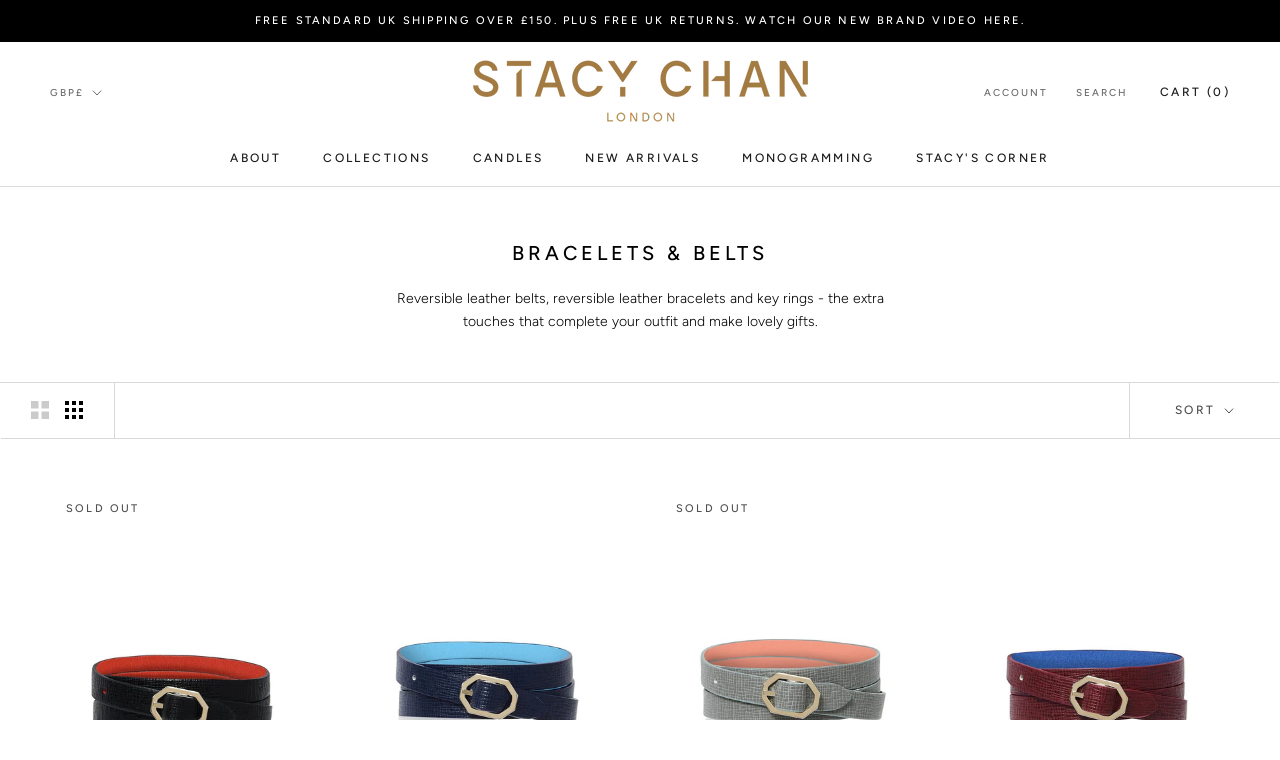

--- FILE ---
content_type: text/javascript
request_url: https://www.stacychan.com/cdn/shop/t/23/assets/custom.js?v=183944157590872491501616183875
body_size: -733
content:
//# sourceMappingURL=/cdn/shop/t/23/assets/custom.js.map?v=183944157590872491501616183875
